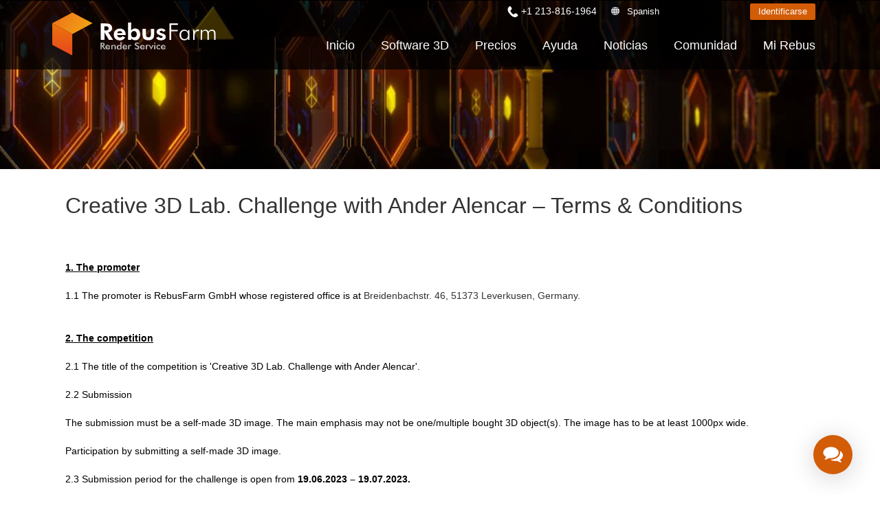

--- FILE ---
content_type: text/html; charset=utf-8
request_url: https://rebusfarm.net/es/terms-and-conditions-creative-3d-lab-challenge-with-ander-alencar
body_size: 15709
content:
<!DOCTYPE html>
<html lang="es" dir="ltr" >
<head>


<link rel="prefetch" href="https://www.googletagmanager.com/gtm.js?id=GTM-M3GR8WQ" as="script" data-prophet-rank="6000">
<link rel="prefetch" href="https://www.googleadservices.com/pagead/conversion_async.js" as="script" data-prophet-rank="6000">
<link rel="prefetch" href="https://www.google-analytics.com/analytics.js" as="script" data-prophet-rank="6000">
<link rel="prefetch" href="https://connect.facebook.net/en_US/fbevents.js" as="script" data-prophet-rank="6000">
<link rel="preconnect" href="//googleads.g.doubleclick.net">
<link rel="preconnect" href="//www.google.com">
<link rel="preconnect" href="//googletagmanager.com">
<link rel="preconnect" href="//google-analytics.com">
<link rel="preconnect" href="//connect.facebook.net">


<link rel="preconnect" href="https://livechat.rebusfarm.net">
<link rel="preconnect" href="https://my.rebusfarm.net">
<link rel="prefetch" href="https://livechat.rebusfarm.net/resource.php?t=css&1=style.min.css&2=chat_ahgzixd7/style.min.css" as="style" data-prophet-rank="10000">
<link rel="prefetch" href="/templates/rebusfarm/js/yt-lazyload.js?v=2" as="script" data-prophet-rank="6000">


<meta http-equiv="Permissions-Policy" content="interest-cohort=()">


<link rel="alternate" type="application/rss+xml" href="https://rebusfarm.net/news?format=feed&type=rss" />
<link rel="alternate" type="application/rss+xml" href="https://rebusfarm.net/blog?format=feed&type=rss" />


<meta charset="utf-8" />
	<base href="https://rebusfarm.net/es/terms-and-conditions-creative-3d-lab-challenge-with-ander-alencar" />
	<meta name="robots" content="noindex, nofollow" />
	<meta name="viewport" content="width=device-width, initial-scale=1.0, minimum-scale=0.5, maximum-scale=5" />
	<meta name="apple-mobile-web-app-capable" content="yes" />
	<meta name="HandheldFriendly" content="true" />
	<meta name="description" content="Terms and Conditions of the Creative 3D Lab. Challenge with Ander Alencar by RebusFarm." />
	<meta name="generator" content="Joomla! - Open Source Content Management" />
	<title> Terms and Conditions Creative 3D Lab. Challenge with Ander Alencar</title>
	<link href="/templates/rebusfarm/favicon.ico" rel="shortcut icon" type="image/vnd.microsoft.icon" />
	<link href="https://rebusfarm.net/es/component/search/?Itemid=216&amp;format=opensearch" rel="search" title="Buscar Rebusfarm Render Service" type="application/opensearchdescription+xml" />
	<link href="/templates/rebusfarm/css/menu-touch.css" rel="stylesheet" media="screen and (max-width: 1199px)" />
	<link href="/templates/rebusfarm/css/menu.css" rel="stylesheet" />
	<link href="/templates/rebusfarm/css/template.css" rel="stylesheet" />
	<link href="/templates/rebusfarm/css/responsive.css" rel="stylesheet" />
	<link href="/templates/rebusfarm/css/custom.css" rel="stylesheet" />
	<link href="/templates/rebusfarm/css/colors/rebusfarmXL/style.css" rel="stylesheet" />
	<script type="application/json" class="joomla-script-options new">{"csrf.token":"837f9723cf255f121e644201a7e5a53c","system.paths":{"root":"","base":""},"joomla.jtext":{"JLIB_FORM_FIELD_INVALID":"Campo inv\u00e1lido:&#160"}}</script>
	<script src="/media/jui/js/jquery.min.js"></script>
	<script src="/media/jui/js/jquery-noconflict.js"></script>
	<script src="/media/jui/js/jquery-migrate.min.js"></script>
	<script src="/plugins/system/jvlibs/javascripts/jquery/bootstrap/bootstrap.js" defer></script>
	<script src="/plugins/system/jvlibs/javascripts/jquery/bootstrap/bootstrap.mootools-fix.js" defer></script>
	<script src="/media/system/js/punycode.js?c0f2fdfc0a0ca167b9f9578ae381cdcf"></script>
	<script src="/media/system/js/validate.js?c0f2fdfc0a0ca167b9f9578ae381cdcf"></script>
	<script src="https://rebusfarm.net/media/com_acymailing/js/acymailing_module.js?v=51013" async defer></script>
	<script src="/plugins/system/jvlibs/javascripts/jquery/plugins/jquery.imagesloaded.js" defer></script>
	<script src="/plugins/system/jvframework/framework/extensions/menu/assets/site/js/menu.js" defer></script>
	<script src="/templates/rebusfarm/js/jquery-scrolltofixed-min.js"></script>
	<script>
jQuery(function($) {
        $("#block-header").scrollToFixed({
            minWidth: 1199
        });
    });
	if(typeof acymailingModule == 'undefined'){
				var acymailingModule = [];
			}
			
			acymailingModule['emailRegex'] = /^[a-z0-9!#$%&\'*+\/=?^_`{|}~-]+(?:\.[a-z0-9!#$%&\'*+\/=?^_`{|}~-]+)*\@([a-z0-9-]+\.)+[a-z0-9]{2,20}$/i;

			acymailingModule['NAMECAPTION'] = 'Nombre';
			acymailingModule['NAME_MISSING'] = 'Escribe tu nombre.';
			acymailingModule['EMAILCAPTION'] = 'Correo electrónico';
			acymailingModule['VALID_EMAIL'] = 'Escribe tu disección de correo electrónico.';
			acymailingModule['ACCEPT_TERMS'] = 'Para poder suscribirte, es necesario que hayas leído y aceptes los Términos y Condiciones';
			acymailingModule['CAPTCHA_MISSING'] = 'Por favor ingresa el código de seguridad de la imagen';
			acymailingModule['NO_LIST_SELECTED'] = 'Por favor selecciona la lista a la que deseas suscribirte';
		
		acymailingModule['level'] = 'enterprise';
		acymailingModule['reqFieldsformAcymailing51701'] = Array('name','html');
		acymailingModule['validFieldsformAcymailing51701'] = Array('Por favor ingrese valor para el campo Nombre','Por favor ingrese valor para el campo Recibir');
acymailingModule['excludeValuesformAcymailing51701'] = Array();
acymailingModule['excludeValuesformAcymailing51701']['name'] = 'Nombre';
acymailingModule['excludeValuesformAcymailing51701']['email'] = 'Correo electrónico';

            jQuery(function(){
                new JVMenu('#fxmenu30',{
                    main: {
                        delay: 300,
                        duration: 300,
                        effect: 'fade',
                        easing: 'linear'
                    },
                    sub: {
                        delay: 300,
                        duration: 300,
                        effect: 'fade',
                        easing: 'linear'
                    },
                    responsive: 1199
                });
            })
        jQuery(function($){    });
	</script>
	<meta property='og:image' content='https://rebusfarm.net/images/Render-Farm-Online-Cloud-Render-Service-RebusFarm.jpg'/>
	<meta property='twitter:image' content='https://rebusfarm.net/images/Render-Farm-Online-Cloud-Render-Service-RebusFarm.jpg'/>
	<meta name='thumbnail' content='https://rebusfarm.net/images/Render-Farm-Online-Cloud-Render-Service-RebusFarm.jpg'/>
	<link rel='preload'  href='https://rebusfarm.net/images/Render-Farm-Online-Cloud-Render-Service-RebusFarm.jpg' as='image' fetchpriority='high'/>
	<link title="*" rel="alternate" hreflang="en" href="https://rebusfarm.net/terms-and-conditions-creative-3d-lab-challenge-with-ander-alencar"/>
	<link title="*" rel="alternate" hreflang="de" href="https://rebusfarm.net/de/terms-and-conditions-creative-3d-lab-challenge-with-ander-alencar"/>
	<link title="*" rel="alternate" hreflang="es" href="https://rebusfarm.net/es/terms-and-conditions-creative-3d-lab-challenge-with-ander-alencar"/>
	<link title="*" rel="alternate" hreflang="fr" href="https://rebusfarm.net/fr/terms-and-conditions-creative-3d-lab-challenge-with-ander-alencar"/>
	<link title="*" rel="alternate" hreflang="pt" href="https://rebusfarm.net/pt/terms-and-conditions-creative-3d-lab-challenge-with-ander-alencar"/>
	<link title="*" rel="alternate" hreflang="it" href="https://rebusfarm.net/it/terms-and-conditions-creative-3d-lab-challenge-with-ander-alencar"/>
	<link title="*" rel="alternate" hreflang="zh" href="https://rebusfarm.cn/terms-and-conditions-creative-3d-lab-challenge-with-ander-alencar"/>
	<link title="*" rel="alternate" hreflang="ru" href="https://rebusfarm.net/ru/terms-and-conditions-creative-3d-lab-challenge-with-ander-alencar"/>
	<link title="*" rel="alternate" hreflang="ja" href="https://rebusfarm.net/ja/terms-and-conditions-creative-3d-lab-challenge-with-ander-alencar"/>
	<link title="*" rel="alternate" hreflang="ko" href="https://rebusfarm.net/ko/terms-and-conditions-creative-3d-lab-challenge-with-ander-alencar"/>


<!--[if lt IE 9]>
<script src="/plugins/system/jvframework/framework/basethemes/js/html5shiv.js" type="text/javascript"></script>
<script src="/plugins/system/jvframework/framework/basethemes/js/respond.src.js" type="text/javascript"></script>
<![endif]-->

	


<script>
function getCookie(cname) {
  var name = cname + "=";
  var decodedCookie = decodeURIComponent(document.cookie);
  var ca = decodedCookie.split(';');
  for(var i = 0; i <ca.length; i++) {
    var c = ca[i];
    while (c.charAt(0) == ' ') {
      c = c.substring(1);
    }
    if (c.indexOf(name) == 0) {
      return c.substring(name.length, c.length);
    }
  }
  return "";
}
var noTracking = getCookie("NO_TRACKING");
</script>










<meta content="#000000" name="theme-color">
<meta content="#000000" name="msapplication-navbutton-color">
<meta content="#000000" name="apple-mobile-web-app-status-bar-style">

<link rel="apple-touch-icon" sizes="180x180" href="/templates/rebusfarm/apple-touch-icon.png">
<link rel="icon" type="image/png" sizes="32x32" href="/templates/rebusfarm/favicon-32x32.png">
<link rel="icon" type="image/png" sizes="16x16" href="/templates/rebusfarm/favicon-16x16.png">
<link rel="manifest" href="/templates/rebusfarm/site.webmanifest">
<meta property="og:locale" content="es">
<meta property="og:type" content="article"> 
<meta property="og:title" content=" Terms and Conditions Creative 3D Lab. Challenge with Ander Alencar">
<meta property="og:description" content="Terms and Conditions of the Creative 3D Lab. Challenge with Ander Alencar by RebusFarm.">
<meta property="og:image" content="https://rebusfarm.net/images/Render-Farm-Online-Cloud-Render-Service-RebusFarm.jpg">
<meta name="thumbnail" content="https://rebusfarm.net/images/Render-Farm-Online-Cloud-Render-Service-RebusFarm.jpg">
<meta property="og:image:alt" content=" Terms and Conditions Creative 3D Lab. Challenge with Ander Alencar">
<meta property="og:url" content="https://rebusfarm.net/es/terms-and-conditions-creative-3d-lab-challenge-with-ander-alencar">
<meta property="og:site_name" content="RebusFarm" >
<meta name="twitter:card" content="summary">
<meta name="twitter:site" content="@RebusFarm">
<meta name="twitter:title" content=" Terms and Conditions Creative 3D Lab. Challenge with Ander Alencar">
<meta name="twitter:description" content="Terms and Conditions of the Creative 3D Lab. Challenge with Ander Alencar by RebusFarm.">
<meta name="twitter:image" content="https://rebusfarm.net/images/Render-Farm-Online-Cloud-Render-Service-RebusFarm.jpg">



	<script src="/templates/rebusfarm/js/rebus.js?v=5"  defer></script>

	<script src="/templates/rebusfarm/js/slidemenu.js"  defer></script>

	<link rel="preload" href="/templates/rebusfarm/css/slidemenu.css" as="style" onload="this.onload=null;this.rel='stylesheet'">
	<noscript><link rel="stylesheet" href="/templates/rebusfarm/css/slidemenu.css"></noscript>




	<!-- Google Tag Manager -->
	<script>(function(w,d,s,l,i){
        if (noTracking === true) {
            return;
        }
        w[l]=w[l]||[];w[l].push({'gtm.start':
	new Date().getTime(),event:'gtm.js'});var f=d.getElementsByTagName(s)[0],
	j=d.createElement(s),dl=l!='dataLayer'?'&l='+l:'';j.async=true;j.src=
	'https://www.googletagmanager.com/gtm.js?id='+i+dl;f.parentNode.insertBefore(j,f);
	})(window,document,'script','dataLayer','GTM-M3GR8WQ');</script>
	<!-- End Google Tag Manager -->
	


<style>	
.HomeNew .RenderFarmHomeNew{
width: 100%;
height: auto;
position: scroll;
top: 0;
left: 0;
align-items: center;
-webkit-align-items: center;
display: flex;
display: -webkit-flex;
justify-content: center;
-webkit-justify-content: center;
overflow: hidden;
min-height: 700px;}
.tileheight510 {min-height: 540px;}

#block-user-5 .position-user-2{
text-align: center;
padding: 100px;
}
#block-user-5.user-2{
background: transparent url('/images/the-new-rebusfarm-render-farm-faster-stronger-better-1920x800.webp') no-repeat fixed center top / cover;
}

#block-user-5 .position-user-2 a{
	
	white-space: normal !important;
}
#block-user-5 .position-user-2 h2,  #block-user-5 .position-user-2 p{
text-shadow: 3px 3px 3px rgb(0, 0, 0);
}
.btn.btn-theme-inverted.org{color: #d35c06;}

.btn.btn-theme-inverted.org:hover{color: #FFF;}
.responseContainer.acymailing_module_success{background-color:transparent !important;}
.HomeNew .overlaycontainer {
 
    left: 20%;
    margin-top: -480px;
    position: absolute;
    right: 20%;
    z-index: 980;}
	
#block-slide #discount{
     background: linear-gradient(to right, #d35c06 0%, #ef8e0b 100%);
    color: white;
    border: none;
    padding: 25px;
    font-size: 22px;
    height: 180px;
    width: 180px;
    box-shadow: 0 0px 15px black;
    cursor: pointer;
    transition: all 0.2s ease;
    border-radius: 50%;
    position: absolute;
    right: 0px;
    top: 150px;
    z-index: 99999;
    display: flex;
    justify-content: center;
    align-items: center;
    text-align: center;
top: 120px;
font-weight: bold;
 transform: rotate(10deg);
line-height: 30px;
transition: all;
	}

@media (max-width : 1370px) {
.HomeNew .RenderFarmHomeNew{min-height: 500px;}
.HomeNew .overlaycontainer {margin-top: -350px;}
}

@media (max-width : 1200px) {
.HomeNew .RenderFarmHomeNew{min-height: 500px;}
.HomeNew .overlaycontainer {margin-top: -400px;}
#block-slide #discount{
height: 120px;
  width: 120px;	
  font-size: 18px;
line-height: 20px;
}
}


@media (max-width:767px) {
	
	#block-slide #discount {
    height: 80px;
    width: 80px;
    font-size: 13px;
    line-height: 18px;
	right: -20px;
  }
.HomeNew .RenderFarmHomeNew{min-height: 350px;}
.HomeNew .overlaycontainer {margin-top: -350px;right: 10%;left: 10%;}
#block-user-5 .position-user-2 {padding-top: 70px; padding-right: 30px;padding-left: 30px;padding-bottom:20px;}
  .banneroverlay .slider-subtitle {font-size: 18px;}
  .HomeNew .RenderFarmHomeNew.meta {min-height: 550px !important;}
.HomeNew .overlaycontainer.meta {margin-top: -510px !important;
  
}
@media (max-width:767px) {
.HomeNew .overlaycontainer {margin-top: -310px;}
#redim-cookiehint .cookiecontent{font-size: 9px;line-height: 12px;}
}
}
.itemid-2421111 .block-header, .itemid-2421 #block-breadcrumbs {display: none;}
.itemid-2421 .position-user-3 {text-align: center; padding: 75px;
}
#block-user-1 .Testimonials h3 span {font-size: 3vh;padding-bottom: 0;color: #222;}

</style>


<script>
window.dataLayer = window.dataLayer || [];
window.dataLayer.push({
'language': 'es'
});
</script>

<script type="text/javascript">
    (function(c,l,a,r,i,t,y){
        c[a]=c[a]||function(){(c[a].q=c[a].q||[]).push(arguments)};
        t=l.createElement(r);t.async=1;t.src="https://www.clarity.ms/tag/"+i;
        y=l.getElementsByTagName(r)[0];y.parentNode.insertBefore(t,y);
    })(window, document, "clarity", "script", "muta31s5id");
</script>
<!--add application/ld+json 26.12.2025-->
		
	<!--add application/ld+json 26.12.2025-->
</head>
<body data-alias="terms-and-conditions-creative-3d-lab-challenge-with-ander-alencar" data-id="2361" class="layout-default ltr inner_page bannerDefault body-bg-0 body-wide rebusfarmXL com_content view-article no-layout no-task itemid-2361 es-ES">







	
    <div id="countrypopup_wrapper" class="countrypopup">
        <div class="position position-countrypopup">

<div class="mod-rebus-locale">
	<div id="chooseCountryOverlayWrapper" style="display:none;">
		<div id="chooseCountryOverlay">
				<div class="btnCloseOverlay" id="btnCloseOverlay" ><img width="21" height="21" alt="Close overlay"  src="[data-uri]">
			</div>
			<span class="locale-title">Elige tu idioma:</span>
			
			
			<div class="mod-languages">

	<ul class="lang-inline" dir="ltr">		 
		 
		<li><a title="English"  class="us" href="/terms-and-conditions-creative-3d-lab-challenge-with-ander-alencar">English</a></li>									 
												 
		 
		<li><a title="Deutsch"  class="de" href="/de/terms-and-conditions-creative-3d-lab-challenge-with-ander-alencar">Deutsch</a></li>									 
												 
		 
								
			
			<li class="lang-active"><a title="Espanol"  class="es" href="/es/terms-and-conditions-creative-3d-lab-challenge-with-ander-alencar">Espanol</a></li>
																								 
		 
		<li><a title="French"  class="fr" href="/fr/terms-and-conditions-creative-3d-lab-challenge-with-ander-alencar">French</a></li>									 
												 
		 
		<li><a title="Portuguese"  class="pt" href="/pt/terms-and-conditions-creative-3d-lab-challenge-with-ander-alencar">Portuguese</a></li>									 
												 
		 
		<li><a title="Italiano"  class="it" href="/it/terms-and-conditions-creative-3d-lab-challenge-with-ander-alencar">Italiano</a></li>									 
												 
		 
		<li><a title="中文"  class="zh" href="https://rebusfarm.cn/terms-and-conditions-creative-3d-lab-challenge-with-ander-alencar">中文</a></li>									 
												 
		 
		<li><a title="Russian"  class="ru" href="/ru/terms-and-conditions-creative-3d-lab-challenge-with-ander-alencar">Russian</a></li>									 
												 
		 
		<li><a title="Japanese"  class="ja" href="/ja/terms-and-conditions-creative-3d-lab-challenge-with-ander-alencar">Japanese</a></li>									 
												 
		 
		<li><a title="Korean"  class="ko" href="/ko/terms-and-conditions-creative-3d-lab-challenge-with-ander-alencar">Korean</a></li>									 
										</ul>

</div>
	

	</div>

</div>

</div>



</div>
    </div>
	

    	
	
	<div id="wrapper" itemid="https://rebusfarm.net/es/terms-and-conditions-creative-3d-lab-challenge-with-ander-alencar" itemscope itemtype="https://schema.org/Article">


        <div id="mainsite">
            <span class="flexMenuToggle" ></span>
            

<div class="es-ES"></div>
<!--Block Header -->


<div id="o-wrapper" class="o-wrapper">



<header id="block-header">
    <div class="block-header">
    	<div class="container">
            <a class="flexMenuToggle" title="Main Menu" href="JavaScript:void(0);" ><span></span><span></span><span></span></a>
            <div class="logo-postion">
			<a id="logo"  class="logo-image" href="/es/" title="Rebusfarm tu granja de render para renderizar en la nube online"> <img style="width:240px; height:68px;"  src="/images/home21/Rebusfarm-Cloud-Render-Farm-Online.svg" alt="Rebusfarm Cloud Render Farm Service"> </a>
	<div id="livechat">
            	<form id="login-form-my" action="https://my.rebusfarm.net/my-rebus/#/login/register" style="display: inline;"> 
									<button title="Identificarse" class="btn btn-theme btn-small">Identificarse</button>
								</form>
								<form id="logout-form" action="https://my.rebusfarm.net/en/?format=raw&option=com_rebusshop&task=checkMyRebusLogout&type=website" style="display: none;"> 
								<input type="hidden" name="option" value="com_rebusshop">
								<input type="hidden" name="task" value="checkMyRebusLogout">
								<input type="hidden" name="type" value="website">
									<button title="Desconectar" class="btn btn-theme btn-small btn-white">Desconectar</button>
								</form>
                </div>
            </div>
            <div class="btnsearchtop pull-right"><span data-icon="["></span></div>
                		                <section id="block-mainnav" class="pull-right">
          
                        <div class="block-header-login">
						
					<div class="Phonetop">
                                 <div class="position position-Phone">

<span class="remote-load-phone"><a href="tel:+12138161964">+1 213-816-1964</a></span>

</div>	
                            </div>
						
							<button id="countrypopup" onclick="jQuery('#chooseCountryOverlayWrapper').toggle(), window.scrollTo(0, 0);">Spanish</button>

                            
							                                       
                              
								<form id="login-form-my" action="https://my.rebusfarm.net/my-rebus/#/login" method="get" style="display:inline;">
									<button class="btn btn-theme btn-small">
										Identificarse									</button>
								</form>
								<form id="logout-form" action="https://my.rebusfarm.net/en/?format=raw&option=com_rebusshop&task=checkMyRebusLogout&type=website" style="display: none;"> 
								<input type="hidden" name="option" value="com_rebusshop">
								<input type="hidden" name="task" value="checkMyRebusLogout">
								<input type="hidden" name="type" value="website">
									<button title="Desconectar" class="btn btn-theme btn-small btn-white">Desconectar</button>
								</form>

                        </div>
                        <div class="position position-menu">
<ul id="fxmenu30" class="menu fxmenu cssmenu  dropmenu"><li  id='fx-item217' class='fx-item1 level1   fxsubmenu'>
<a  href='/es/' rel='' data-hover="Inicio" class="level1" ><span class='fx-title'>Inicio</span></a>
</li>
<li  id='fx-item218' class='fx-item2 level1 hasChild  fxsubmenu'>
<span class="iconsubmenu"></span><a href='/es/es-lets-go/quickstart' rel='' data-hover="Inicio" class="level1" ><span class='fx-title'>Inicio</span></a>
<div class='fx-subitem fxcolumns  cols1 '><div class='insubitem clearfix'><ul class='fxcolumn column1 clearfix'>
<li  id='fx-item1111' class='fx-item1 level2   fxsubmenu'>
<a  href='/es/es-lets-go/quickstart' rel='' data-hover="Guía de inicio rápido" class="levelsub level2" ><span class='fx-title'>Guía de inicio rápido</span></a>
</li>
<li  id='fx-item219' class='fx-item2 level2   fxsubmenu'>
<a  href='/es/es-lets-go/download' rel='' data-hover="Descargar software" class="levelsub level2" ><span class='fx-title'>Descargar software</span></a>
</li>
<li  id='fx-item1168' class='fx-item3 level2   fxsubmenu'>
<a  href='/es/es-lets-go/teammanager' rel='' data-hover="TeamManager" class="levelsub level2" ><span class='fx-title'>TeamManager</span></a>
</li>
</ul></div></div>
</li>
<li  id='fx-item1557' class='fx-item3 level1 hasChild cols2 fxsubmenu'>
<span class="iconsubmenu"></span><a  href='/es/software-3d' rel='' data-hover="Software 3D" class="level1" ><span class='fx-title'>Software 3D</span></a>
<div class='fx-subitem fxcolumns  cols2 '><div class='insubitem  clearfix'>
<ul class='clearfix'><li  id='fx-item1558' class='level2   fxsubmenu fxcolumn column1 first'>
<a  href='/es/software-3d/granja-de-render-3ds-max' rel='' data-hover="3ds Max" class="levelsub level2" ><span class='fx-title'>3ds Max</span></a>
</li>
<li  id='fx-item1559' class='level2   fxsubmenu fxcolumn column2'>
<a  href='/es/software-3d/granja-de-render-cinema-4d' rel='' data-hover="Cinema 4D" class="levelsub level2" ><span class='fx-title'>Cinema 4D</span></a>
</li>
<li  id='fx-item1560' class='level2   fxsubmenu fxcolumn column3 first'>
<a  href='/es/software-3d/granja-de-render-de-maya' rel='' data-hover="Maya" class="levelsub level2" ><span class='fx-title'>Maya</span></a>
</li>
<li  id='fx-item1561' class='level2   fxsubmenu fxcolumn column4'>
<a  href='/es/software-3d/granja-de-render-blender' rel='' data-hover="Blender" class="levelsub level2" ><span class='fx-title'>Blender</span></a>
</li>
<li  id='fx-item1562' class='level2   fxsubmenu fxcolumn column5 first'>
<a  href='/es/software-3d/granja-de-render-v-ray' rel='' data-hover="V-Ray" class="levelsub level2" ><span class='fx-title'>V-Ray</span></a>
</li>
<li  id='fx-item1563' class='level2   fxsubmenu fxcolumn column6'>
<a  href='/es/software-3d/granja-de-render-corona' rel='' data-hover="Corona" class="levelsub level2" ><span class='fx-title'>Corona</span></a>
</li>
<li  id='fx-item1564' class='level2   fxsubmenu fxcolumn column7 first'>
<a  href='/es/software-3d/granja-de-render-redshift' rel='' data-hover="Redshift" class="levelsub level2" ><span class='fx-title'>Redshift</span></a>
</li>
<li  id='fx-item1746' class='level2   fxsubmenu fxcolumn column8'>
<a  href='/es/software-3d/granja-de-render-arnold' rel='' data-hover="Arnold" class="levelsub level2" ><span class='fx-title'>Arnold</span></a>
</li>
<li  id='fx-item1565' class='level2   fxsubmenu fxcolumn column9 first'>
<a  href='/es/software-3d/granja-de-render-octane' rel='' data-hover="Octane" class="levelsub level2" ><span class='fx-title'>Octane</span></a>
</li>
<li  id='fx-item1566' class='level2   fxsubmenu fxcolumn column10'>
<a  href='/es/software-3d/granja-de-render-mental-ray' rel='' data-hover="Mental Ray" class="levelsub level2" ><span class='fx-title'>Mental Ray</span></a>
</li>
<li  id='fx-item1567' class='level2   fxsubmenu fxcolumn column11 first'>
<a  href='/es/software-3d/granja-de-render-maxwell' rel='' data-hover="Maxwell" class="levelsub level2" ><span class='fx-title'>Maxwell</span></a>
</li>
<li  id='fx-item1568' class='level2   fxsubmenu fxcolumn column12'>
<a  href='/es/software-3d/granja-de-render-modo' rel='' data-hover="Modo" class="levelsub level2" ><span class='fx-title'>Modo</span></a>
</li>
<li  id='fx-item1569' class='level2   fxsubmenu fxcolumn column13 first'>
<a  href='/es/software-3d/granja-de-render-softimage' rel='' data-hover="Softimage" class="levelsub level2" ><span class='fx-title'>Softimage</span></a>
</li>
<li  id='fx-item1570' class='level2   fxsubmenu fxcolumn column14'>
<a  href='/es/software-3d/granja-de-render-lightwave' rel='' data-hover="LightWave" class="levelsub level2" ><span class='fx-title'>LightWave</span></a>
</li>
<li  id='fx-item1571' class='level2   fxsubmenu fxcolumn column15 first'>
<a  href='/es/software-3d/granja-de-render-sketchup' rel='' data-hover="SketchUp" class="levelsub level2" ><span class='fx-title'>SketchUp</span></a>
</li>
<li  id='fx-item1572' class='level2   fxsubmenu fxcolumn column16'>
<a  href='/es/software-3d/granja-de-render-rhino' rel='' data-hover="Rhino" class="levelsub level2" ><span class='fx-title'>Rhino</span></a>
</li></ul>
</div></div>
</li>
<li  id='fx-item235' class='fx-item4 level1 hasChild  fxsubmenu'>
<span class="iconsubmenu"></span><a href='/es/es-buy/products' rel='' data-hover="Precios" class="level1" ><span class='fx-title'>Precios</span></a>
<div class='fx-subitem fxcolumns  cols1 '><div class='insubitem clearfix'><ul class='fxcolumn column1 clearfix'>
<li  id='fx-item236' class='fx-item1 level2   fxsubmenu'>
<a  href='/es/es-buy/products' rel='' data-hover="Precios y descuentos" class="levelsub level2" ><span class='fx-title'>Precios y descuentos</span></a>
</li>
<li  id='fx-item238' class='fx-item2 level2   fxsubmenu'>
<a  href='/es/es-buy/calculator' rel='' data-hover="Calcular costos" class="levelsub level2" ><span class='fx-title'>Calcular costos</span></a>
</li>
<li  id='fx-item909' class='fx-item3 level2   fxsubmenu'>
<a  href='/es/es-buy/unlimited-render-rental' rel='' data-hover="Alquiler de render ilimitado" class="levelsub level2" ><span class='fx-title'>Alquiler de render ilimitado</span></a>
</li>
</ul></div></div>
</li>
<li  id='fx-item1319' class='fx-item5 level1 hasChild  fxsubmenu'>
<span class="iconsubmenu"></span><a href='/es/support-es/faq' rel='' data-hover="Ayuda" class="level1" ><span class='fx-title'>Ayuda</span></a>
<div class='fx-subitem fxcolumns  cols1 '><div class='insubitem clearfix'><ul class='fxcolumn column1 clearfix'>
<li  id='fx-item222' class='fx-item1 level2 hasChild  fxsubmenu'>
<span class="iconsubmenu"></span><a  href='/es/support-es/video-tutorials' rel='' data-hover="Tutoriales" class="levelsub level2" ><span class='fx-title'>Tutoriales</span></a>
<div class='fx-subitem fxcolumns  cols1 '><div class='insubitem clearfix'><ul class='fxcolumn column1 clearfix'>
<li  id='fx-item1591' class='fx-item1 level3   fxsubmenu'>
<a href='/es/support-es/video-tutorials#Installation' data-hover="Instalación y Centro de Control" class="levelsub level3" ><span class='fx-title'>Instalación y Centro de Control</span></a>
</li>
<li  id='fx-item1592' class='fx-item2 level3   fxsubmenu'>
<a href='/es/support-es/video-tutorials#3dsMax' data-hover="Envío de trabajo 3ds Max" class="levelsub level3" ><span class='fx-title'>Envío de trabajo 3ds Max</span></a>
</li>
<li  id='fx-item1593' class='fx-item3 level3   fxsubmenu'>
<a href='/es/support-es/video-tutorials#Maya' data-hover="Envío de trabajo Maya" class="levelsub level3" ><span class='fx-title'>Envío de trabajo Maya</span></a>
</li>
<li  id='fx-item1594' class='fx-item4 level3   fxsubmenu'>
<a href='/es/support-es/video-tutorials#Cinema4D' data-hover="Envío de trabajos de Cinema 4D" class="levelsub level3" ><span class='fx-title'>Envío de trabajos de Cinema 4D</span></a>
</li>
<li  id='fx-item1595' class='fx-item5 level3   fxsubmenu'>
<a href='/es/support-es/video-tutorials#Maxwell' data-hover="Envío de trabajo de Maxwell &amp; Indigo" class="levelsub level3" ><span class='fx-title'>Envío de trabajo de Maxwell &amp; Indigo</span></a>
</li>
<li  id='fx-item1596' class='fx-item6 level3   fxsubmenu'>
<a href='/es/support-es/video-tutorials#Blender' data-hover="Envío de trabajo de Blender" class="levelsub level3" ><span class='fx-title'>Envío de trabajo de Blender</span></a>
</li>
<li  id='fx-item1597' class='fx-item7 level3   fxsubmenu'>
<a href='/es/support-es/video-tutorials#SketchUp' data-hover="Envío de trabajo de SketchUp" class="levelsub level3" ><span class='fx-title'>Envío de trabajo de SketchUp</span></a>
</li>
<li  id='fx-item1598' class='fx-item8 level3   fxsubmenu'>
<a href='/es/support-es/video-tutorials#Rhino' data-hover="Envío de trabajo de Rhino" class="levelsub level3" ><span class='fx-title'>Envío de trabajo de Rhino</span></a>
</li>
</ul></div></div>
</li>
<li  id='fx-item1948' class='fx-item2 level2   fxsubmenu'>
<a href='/es/render-farm-guias-practicas' rel='' data-hover="Guías prácticas" class="levelsub level2" ><span class='fx-title'>Guías prácticas</span></a>
</li>
<li  id='fx-item224' class='fx-item3 level2   fxsubmenu'>
<a  href='/es/support-es/faq' rel='' data-hover="Preguntas más frecuentes" class="levelsub level2" ><span class='fx-title'>Preguntas más frecuentes</span></a>
</li>
<li  id='fx-item1320' class='fx-item4 level2   fxsubmenu'>
<a href='/es/es-support' rel='' data-hover="Contacta a soporte" class="levelsub level2" ><span class='fx-title'>Contacta a soporte</span></a>
</li>
<li  id='fx-item223' class='fx-item5 level2   fxsubmenu'>
<a  href='/es/support-es/nda' rel='' data-hover="NDA" class="levelsub level2" ><span class='fx-title'>NDA</span></a>
</li>
</ul></div></div>
</li>
<li  id='fx-item739' class='fx-item6 level1   fxsubmenu'>
<a  href='/es/es-news' rel='' data-hover="Noticias" class="level1" ><span class='fx-title'>Noticias</span></a>
</li>
<li  id='fx-item1187' class='fx-item7 level1 hasChild  fxsubmenu'>
<span class="iconsubmenu"></span><a  href='/es/community' rel='' data-hover="Comunidad" class="level1" ><span class='fx-title'>Comunidad</span></a>
<div class='fx-subitem fxcolumns  cols1 '><div class='insubitem clearfix'><ul class='fxcolumn column1 clearfix'>
<li  id='fx-item1191' class='fx-item1 level2   fxsubmenu'>
<a href='/es/es-blog' rel='' data-hover="Blog" class="levelsub level2" ><span class='fx-title'>Blog</span></a>
</li>
<li  id='fx-item2382' class='fx-item2 level2 hasChild  fxsubmenu'>
<span class="iconsubmenu"></span><span data-hover="Competiciones" class="separator levelsub level2" ><span class='fx-title'>Competiciones</span></span>
<div class='fx-subitem fxcolumns  cols1 '><div class='insubitem clearfix'><ul class='fxcolumn column1 clearfix'>
<li  id='fx-item2365' class='fx-item1 level3   fxsubmenu'>
<a href='/es/creative-3d-lab-challenge-with-ander-alencar' rel='' data-hover="Creative 3D Lab. Challenge" class="levelsub level3" ><span class='fx-title'>Creative 3D Lab. Challenge</span></a>
</li>
<li  id='fx-item2029' class='fx-item2 level3   fxsubmenu'>
<a href='/es/sustainable-architecture-3d-challenge' rel='' data-hover="Architecture 3D Challenge" class="levelsub level3" ><span class='fx-title'>Architecture 3D Challenge</span></a>
</li>
<li  id='fx-item1775' class='fx-item3 level3   fxsubmenu'>
<a href='/es/memories-challenge' rel='' data-hover="Memories Challenge" class="levelsub level3" ><span class='fx-title'>Memories Challenge</span></a>
</li>
<li  id='fx-item1511' class='fx-item4 level3   fxsubmenu'>
<a href='/es/summer-vibes-challenge' rel='' data-hover="Summer Vibes 3D Challenge " class="levelsub level3" ><span class='fx-title'>Summer Vibes 3D Challenge </span></a>
</li>
</ul></div></div>
</li>
<li  id='fx-item1188' class='fx-item3 level2   fxsubmenu'>
<a  href='/es/community/rebusart' rel='' data-hover="RebusArt" class="levelsub level2" ><span class='fx-title'>RebusArt</span></a>
</li>
<li  id='fx-item2214' class='fx-item4 level2   fxsubmenu'>
<a  href='/es/community/making-of' rel='' data-hover="Making-ofs" class="levelsub level2" ><span class='fx-title'>Making-ofs</span></a>
</li>
<li  id='fx-item1189' class='fx-item5 level2   fxsubmenu'>
<a  href='/es/community/3d-artist-of-the-month' rel='' data-hover="3D Artist of the Month" class="levelsub level2" ><span class='fx-title'>3D Artist of the Month</span></a>
</li>
<li  id='fx-item1483' class='fx-item6 level2 hasChild  fxsubmenu'>
<span class="iconsubmenu"></span><a href='/es/aoty-2023' rel='' data-hover="3D Artist of the Year" class="levelsub level2" ><span class='fx-title'>3D Artist of the Year</span></a>
<div class='fx-subitem fxcolumns  cols1 '><div class='insubitem clearfix'><ul class='fxcolumn column1 clearfix'>
<li  id='fx-item2402' class='fx-item1 level3   fxsubmenu'>
<a href='/es/aoty-2023' rel='' data-hover="2023" class="levelsub level3" ><span class='fx-title'>2023</span></a>
</li>
<li  id='fx-item2227' class='fx-item2 level3   fxsubmenu'>
<a href='/es/aoty-2022' rel='' data-hover="2022" class="levelsub level3" ><span class='fx-title'>2022</span></a>
</li>
<li  id='fx-item1904' class='fx-item3 level3   fxsubmenu'>
<a href='/es/aoty-2021' rel='' data-hover="2021" class="levelsub level3" ><span class='fx-title'>2021</span></a>
</li>
<li  id='fx-item1692' class='fx-item4 level3   fxsubmenu'>
<a href='/es/aoty-2020' rel='' data-hover="2020" class="levelsub level3" ><span class='fx-title'>2020</span></a>
</li>
<li  id='fx-item1341' class='fx-item5 level3   fxsubmenu'>
<a href='/es/aoty-2019' rel='' data-hover="2019" class="levelsub level3" ><span class='fx-title'>2019</span></a>
</li>
<li  id='fx-item1282' class='fx-item6 level3   fxsubmenu'>
<a href='/es/aoty-2018' rel='' data-hover="2018" class="levelsub level3" ><span class='fx-title'>2018</span></a>
</li>
<li  id='fx-item1247' class='fx-item7 level3   fxsubmenu'>
<a href='/es/aoty-2017' rel='' data-hover="2017" class="levelsub level3" ><span class='fx-title'>2017</span></a>
</li>
<li  id='fx-item1190' class='fx-item8 level3   fxsubmenu'>
<a href='/es/aoty-2016' rel='' data-hover="2016" class="levelsub level3" ><span class='fx-title'>2016</span></a>
</li>
</ul></div></div>
</li>
</ul></div></div>
</li>
<li  id='fx-item251' class='fx-item8 level1 hasChild  fxsubmenu'>
<span class="iconsubmenu"></span><a href='/es/es-my-rebus/control-center' rel='nofollow' data-hover="Mi Rebus" class="level1" ><span class='fx-title'>Mi Rebus</span></a>
<div class='fx-subitem fxcolumns  cols1 '><div class='insubitem clearfix'><ul class='fxcolumn column1 clearfix'>
<li  id='fx-item971' class='fx-item1 level2   fxsubmenu'>
<a  href='/es/es-my-rebus/control-center' rel='nofollow' data-hover="ControlCenter" class="levelsub level2" ><span class='fx-title'>ControlCenter</span></a>
</li>
<li  id='fx-item253' class='fx-item2 level2   fxsubmenu'>
<a  href='/es/es-my-rebus/payments' rel='nofollow' data-hover="Comprar" class="levelsub level2" ><span class='fx-title'>Comprar</span></a>
</li>
<li  id='fx-item889' class='fx-item3 level2   fxsubmenu'>
<a  href='/es/es-my-rebus/unlimited-render-rental' rel='nofollow' data-hover="Render ilimitado" class="levelsub level2" ><span class='fx-title'>Render ilimitado</span></a>
</li>
<li  id='fx-item254' class='fx-item4 level2   fxsubmenu'>
<a  href='/es/es-my-rebus/jobs' rel='nofollow' data-hover="Proyectos" class="levelsub level2" ><span class='fx-title'>Proyectos</span></a>
</li>
<li  id='fx-item825' class='fx-item5 level2 hasChild  fxsubmenu'>
<span class="iconsubmenu"></span><a href='/es/es-my-rebus/support-ticket/new-ticket' rel='nofollow' data-hover="Ticket de soporte" class="levelsub level2" ><span class='fx-title'>Ticket de soporte</span></a>
<div class='fx-subitem fxcolumns  cols1 '><div class='insubitem clearfix'><ul class='fxcolumn column1 clearfix'>
<li  id='fx-item827' class='fx-item1 level3   fxsubmenu'>
<a  href='/es/es-my-rebus/support-ticket/new-ticket' rel='nofollow' data-hover="Nuevo Ticket" class="levelsub level3" ><span class='fx-title'>Nuevo Ticket</span></a>
</li>
</ul></div></div>
</li>
<li  id='fx-item255' class='fx-item6 level2   fxsubmenu'>
<a  href='/es/es-my-rebus/invoices' rel='nofollow' data-hover="Facturas" class="levelsub level2" ><span class='fx-title'>Facturas</span></a>
</li>
<li  id='fx-item768' class='fx-item7 level2   fxsubmenu'>
<a  href='/es/es-my-rebus/payment-history' rel='nofollow' data-hover="Historial de pagos" class="levelsub level2" ><span class='fx-title'>Historial de pagos</span></a>
</li>
<li  id='fx-item252' class='fx-item8 level2   fxsubmenu'>
<a  href='/es/es-my-rebus/edit-profile' rel='nofollow' data-hover="Editar perfil" class="levelsub level2" ><span class='fx-title'>Editar perfil</span></a>
</li>
<li  id='fx-item1140' class='fx-item9 level2   fxsubmenu'>
<a  href='/es/es-my-rebus/manage-team' rel='nofollow' data-hover="TeamManager" class="levelsub level2" ><span class='fx-title'>TeamManager</span></a>
</li>
</ul></div></div>
</li></ul></div>       
           <!-- <a class="flexMenuToggle" href="JavaScript:void(0);" ></a>-->

        
                </section >
				<span></span>
                    
               
        </div>
    </div>
</header>
<!--/Block Header-->


<!--Block Slide-->
	<section id="block-slide">
		    <div class="position position-slideshow">

<div class="RenderFarmHome">
</div>

</div>
	</section>
<!--/Block Slide-->








						<section id="newsticker">
				<div class="container">
                	<div class="row">
							<div class="position position-newsticker">
<script type="text/javascript">
	function closeNewsticker()
	{
		jQuery('#newsticker').hide();
		document.cookie = 'REBUS_HIDE_NEWSTICKER_HOMEPAGE=1769789325; expires=Monday, 02-Mar-2026 16:08:45 UTC; path=/';
	}

</script>

		<style type="text/css">
			#newsticker { display: none !important; }
		</style>

</div>
                    </div>
                </div>
			</section>
							<section id="RenderFarm"></section>
            <section id="block-main">
                <div class="container">
                	<div class="row">
                                            
	<div id="main-content"  class="col-md-12">
		<div id="system-message-container">
	</div>

		
        
	            
        <div id="content">
			<div class="blog">

<div class="item-pagebannerDefault detail-article Uncategorised">

			
	
			


		
		
		
	
				
	
	
		
								
	
	

 

	
		


		

 
	<h1>Creative 3D Lab. Challenge with Ander Alencar – Terms &amp; Conditions</h1>
<p> </p>
<p><span style="text-decoration: underline;"><strong><span style="color: #000000; text-decoration: underline;"><span lang="en-US">1. The promoter</span></span></strong></span></p>
<p lang="en-US"><span style="color: #000000;">1.1 The promoter is RebusFarm GmbH whose registered office is at </span><span style="font-family: helvetica, arial, sans-serif;">Breidenbachstr. 46, 51373 Leverkusen, Germany.</span></p>
<p lang="en-US"><span style="color: #000000;"><span lang="en-US"><br /></span></span><span style="text-decoration: underline;"><strong><span style="color: #000000; text-decoration: underline;"><span lang="en-US">2. The competition</span></span></strong></span></p>
<p lang="en-US"><span style="color: #000000;">2.1 The title of the competition is 'Creative 3D Lab. Challenge with Ander Alencar'.</span></p>
<p lang="en-US"><span style="color: #000000;">2.2 Submission </span></p>
<p lang="en-US"><span style="color: #000000;">The submission must be a self-made 3D image. The main emphasis may not be one/multiple bought 3D object(s). The image has to be at least 1000px wide.</span></p>
<p lang="en-US"><span style="color: #000000;">Participation by submitting a</span><span style="color: #000000;"> self-made 3D image.</span></p>
<p lang="en-US"><span style="color: #000000;">2.3 Submission period for the challenge is open from <strong>19.06</strong><b>.2023 – 19.07.2023.</b><br /></span></p>
<p style="font-weight: normal;"><span style="color: #000000;"><span lang="en-US">2.4 After the submission period the 3D expert jury will choose 1 winner.</span></span></p>
<p lang="en-US"><span style="color: #000000;">2.5 All participants agree to provide the following information in case of winning.</span></p>
<p lang="en-US"><span style="color: #000000;">(a) all information needed to be featured on RebusFarm's blog and/or social media channels.</span></p>
<p lang="en-US"><span style="color: #000000;">(b) a high-resolution image of the winning picture if necessary.</span></p>
<p lang="en-US"><span style="color: #000000;">(c) data to send the prizes</span></p>
<p lang="en-US"><span style="color: #000000;">2.6 To enter the competition </span><span style="color: #000000;">fill out the submission form truthfully and attach your self-made 3D image.</span></p>
<p lang="en-US"><span style="color: #000000;">2.7 By submitting a competition/challenge entry, you are agreeing to these terms and conditions.</span></p>
<p lang="en-US"><span style="color: #000000;">2.8 By entering the competition/challenge, you hereby warrant that all information submitted by you is true.</span></p>
<p lang="en-US"><span style="color: #000000;">2.9 Entrants shall not submit any images that use any political slogans or homophobic language, images of a lewd or explicitly sexual nature, content which is defamatory, obscene, illegal, vulgar, offensive or otherwise unsuitable or infringes others’ rights (including intellectual property rights).</span></p>
<p lang="en-US"><span style="color: #000000;">2.10 RebusFarm reserves the right in its absolute discretion to disqualify any entrant if it has reasonable grounds to believe that an entrant has breached any of these terms and conditions, any applicable law (including copyright law) or has otherwise infringed the intellectual property of any other person.</span></p>
<p lang="en-US"><span style="color: #000000;">2.11 In the event that a winner is disqualified from the competition, RebusFarm will select an alternative winner in the same manner as the original winner and such selection will be subject to these terms and conditions.</span></p>
<p><span style="color: #000000;"><span lang="en-US"><br /></span></span><span style="text-decoration: underline;"><strong><span style="color: #000000; text-decoration: underline;"><span lang="en-US">3. Eligibility</span></span></strong></span></p>
<p><span style="color: #000000;"><span lang="en-US">3.1 </span>Only real persons of legal age (18+) may enter the competition<span lang="en-US">.</span></span></p>
<p><br /><strong><span style="text-decoration: underline;"><span style="color: #000000; text-decoration: underline;"><span lang="en-US">4. Prizes / I  hereby agree to the usage for</span></span></span></strong></p>
<p lang="en-US"><span style="color: #000000;">4.1 The prizes for the winner are:</span></p>
<p><span style="color: #000000;">(a) 600 RenderPoints for the Rebus Render Farm</span></p>
<p><span style="color: #000000;">(b) <span>30 min online Q&amp;A session with Ander</span></span></p>
<p><span style="color: #000000;">(c) <span>'MASTERVIZ - Master in Archviz, from zero to advanced'</span></span></p>
<p><span style="color: #000000;"></span></p>
<p lang="en-US"><span style="color: #000000;">(d) Promotion on social media channels of RebusFarm</span></p>
<p lang="en-US">  </p>
<p><span style="text-decoration: underline;"><strong><span style="color: #000000; text-decoration: underline;"><span lang="en-US">5. Claiming the prize</span></span></strong></span></p>
<p lang="en-US"><span style="color: #000000;">5.1 RebusFarm will make all reasonable efforts to contact the winner. If the winner cannot be contacted or is not available within 3 days of the announcement date, RebusFarm reserves the right to offer the prize to the next eligible entrant selected from the correct entries that were received. RebusFarm also reserves the right to offer the prize to the next eligible entrant in case the winner does not provide the necessary information (as stated in §2.5) within 5 days after initial contact.</span></p>
<p lang="en-US"><span style="color: #000000;">5.2 No prize will be awarded where any entrant has committed any form of misconduct (as determined by RebusFarm in its sole discretion).</span></p>
<p><strong><span style="color: #000000;"><span lang="en-US"><br /></span></span><span style="text-decoration: underline;"><span style="color: #000000; text-decoration: underline;"><span lang="en-US">6. Ownership of competition entries and intellectual property rights</span></span></span></strong></p>
<p lang="en-US"><span style="color: #000000;">6.1 RebusFarm does not claim any rights of ownership in your competition entry.</span></p>
<p lang="en-US"><span style="color: #000000;">6.2 The participant agrees that RebusFarm (and any third party authorized by RebusFarm) may use, display, publish, store, edit, re-format the entry (whether or not it wins the competition) for any promotional purpose (for example, placing it on the website or posting it on social media channels). Of course always with a copyright of the artist on it. You confirm that your entry is original that you own and have the right to license to RebusFarm the copyright and other intellectual property rights in the entry for the purposes referred to in these terms and conditions.</span></p>
<p lang="en-US"> </p>
<p><span style="text-decoration: underline;"><strong><span style="color: #000000; text-decoration: underline;"><span lang="en-US">7. Data protection and publicity</span></span></strong></span></p>
<p lang="en-US"><span style="color: #000000;">7.1 By entering the competition, you agree that any personal information provided by you with the competition entry may be held and used only by RebusFarm or their agents and suppliers to administer the competition.</span></p>
<p><span style="color: #000000;"><span lang="en-US"><br /></span></span><span style="text-decoration: underline;"><strong><span style="color: #000000; text-decoration: underline;"><span lang="en-US">8. General</span></span></strong></span></p>
<p lang="en-US"><span style="color: #000000;">8.1 If there is any reason to believe that there has been a breach of these terms and conditions, RebusFarm may reserve the right to exclude you from participating in the competition and future competitions.</span></p>
<p lang="en-US"><span style="color: #000000;">8.2 In the event of any dispute regarding these terms and conditions, the conduct or results of the competition, or any other matter relating to a competition, the decision of RebusFarm shall be final and unchallengeable and no correspondence or discussion shall be entered into, comment issued, or reason given in respect of any decision made by RebusFarm.</span></p>
<p lang="en-US"><span style="color: #000000;">8.3 RebusFarm reserves the right to hold void, suspend, cancel, or amend all or any part of the competition where it becomes necessary to do so.</span></p>
<p lang="en-US"><br /><br /></p>
<p lang="en-US"><br /><br /></p>
<p lang="en-US"><br /><br /></p> 		<div  itemprop="author" itemscope itemtype="https://schema.org/Person">
    <meta itemprop="name" content="
RebusFarm">
	<meta itemprop="url" content="https://rebusfarm.net">
  </div >
  <div itemprop="image" itemscope itemtype="https://schema.org/ImageObject">
    <meta itemprop="url" content="https://rebusfarm.net/images/Render-Farm-Online-Cloud-Render-Service-RebusFarm.jpg">
    <meta itemprop="width" content="">
    <meta itemprop="height" content="">
  </div>
  <meta itemprop="datePublished" content="2011-08-25 08:14:52"/>
  <meta itemprop="dateModified" content="2024-07-01 07:06:12"/>
     	
			
			
	
				
	


		 </div>
</div>
	    </div>
                
            </div>
                                                		                     </div>
                </div>
            </section>
            





	<section id="block-breadcrumbs">
    <div class="container">
         	<div class="position position-breadcrumbs">
		<div class="jv-module">
		        


        
        <div class="contentmod clearfix">
			<div aria-label="breadcrumbs" role="navigation">
	<ul itemscope itemtype="https://schema.org/BreadcrumbList" class="breadcrumb">
					<li>
				
				<img title="Está aquí: " width="16" height="16" alt="Está aquí: " src="/templates/rebusfarm/images/i/l.svg">
			</li>
		
						<li itemprop="itemListElement" itemscope itemtype="https://schema.org/ListItem">
											<a itemprop="item" href="/es/" class="pathway"><span itemprop="name">Inicio</span></a>
					
											<span class="divider">
							&gt;						</span>
										<meta itemprop="position" content="1">
				</li>
							<li itemprop="itemListElement" itemscope itemtype="https://schema.org/ListItem" class="active">
					<span itemprop="name">
						 Terms and Conditions Creative 3D Lab. Challenge with Ander Alencar					</span>
					<meta itemprop="position" content="2">
				</li>
				</ul>
</div>
         </div>   
		</div>
	</div>
              </div>
    </section>




	<section id="block-bottomb">
    	<div class="container">
         	<div class="block blockequalize equal-column  row">
<div class="col-md-12 col-sm-12"><div class="position position-bottomb-1">
		<div class="jv-module">
		        


        
        <div class="contentmod clearfix">
			
<div id="footer-links" class="row">
<div class=" col-md-4 col-sm-6 col-xs-6 col-xs-small">
<h5>Boletin informativo</h5>
<div class="acymailing_modulenewssub" id="acymailing_module_formAcymailing51701">
	<div class="acymailing_fulldiv" id="acymailing_fulldiv_formAcymailing51701"  >
		<form id="formAcymailing51701" action="/es/terms-and-conditions-creative-3d-lab-challenge-with-ander-alencar" onsubmit="return submitacymailingform('optin','formAcymailing51701')" method="post" name="formAcymailing51701"  >
		<div class="acymailing_module_form" >
			<div class="acymailing_introtext">Suscríbase a nuestro boletín RebusFarm.
Manténgase informado sobre software, ofertas especiales y concursos.</div>			<div class="acymailing_form">
					<p class="onefield fieldacyname" id="field_name_formAcymailing51701">							<span class="acyfield_name acy_requiredField">
							<input id="user_name_formAcymailing51701"  style="width:100%" onfocus="if(this.value == 'Nombre') this.value = '';" onblur="if(this.value=='') this.value='Nombre';" type="text" class="inputbox required" name="user[name]" value="Nombre" title="Nombre"/>							</span>
						</p><p class="onefield fieldacyemail" id="field_email_formAcymailing51701">							<span class="acyfield_email acy_requiredField">
							<input id="user_email_formAcymailing51701"  style="width:100%" onfocus="if(this.value == 'Correo electrónico') this.value = '';" onblur="if(this.value=='') this.value='Correo electrónico';" type="text" class="inputbox required" name="user[email]" value="Correo electrónico" title="Correo electrónico"/>							</span>
						</p>	<div class="acymailing_finaltext">Puede darse de baja en cualquier momento. <a href="/es/data-protection-declaration" title="Declaración de protección de datos">Declaración de protección de datos</a>
</div>	
					
					<p class="acysubbuttons">
												<input class="button subbutton btn btn-primary" type="submit"   value="SUSCRIBIRSE" name="Submit" onclick="try{ return submitacymailingform('optin','formAcymailing51701'); }catch(err){alert('The form could not be submitted '+err);return false;}"/>
											</p>
				</div>




						<input type="hidden" name="ajax" value="1"/>
			<input type="hidden" name="ctrl" value="sub"/>
			<input type="hidden" name="task" value="notask"/>
			<input type="hidden" name="redirect" value="https%3A%2F%2Frebusfarm.net%2Fes%2Fterms-and-conditions-creative-3d-lab-challenge-with-ander-alencar"/>
			<input type="hidden" name="redirectunsub" value="https%3A%2F%2Frebusfarm.net%2Fes%2Fterms-and-conditions-creative-3d-lab-challenge-with-ander-alencar"/>
			<input type="hidden" name="option" value="com_acymailing"/>
						<input type="hidden" name="hiddenlists" value="64"/>
			<input type="hidden" name="acyformname" value="formAcymailing51701" />
									</div>
		</form>
	</div>
	
</div>
</div>
<div class=" col-md-2 col-sm-6 col-xs-6 col-xs-small">
<h5>Contacto</h5>
<ul>
<li class="social_contact"><a href="/es/es-support">Contacto</a></li>
<li class="social_instagram"><a href="https://www.instagram.com/rebusfarm/" target="_blank" rel="noopener noreferrer">Instagram</a></li>
<li class="social_facebook"><a href="https://www.facebook.com/pages/RebusFarm/213717338698678" target="_blank" rel="noopener noreferrer">Facebook</a></li>
<li class="social_linkedin"><a href="https://www.linkedin.com/company/rebusfarm-gmbh/" target="_blank" rel="noopener noreferrer">LinkedIn</a></li>
<li class="social_youtube"><a href="https://www.youtube.com/@rebusfarm" target="_blank" rel="noopener noreferrer">YouTube</a></li>
<li class="social_twitter"><a href="https://www.tiktok.com/@rebusfarm" target="_blank" rel="noopener noreferrer">TikTok</a></li>
<li class="social_add"></li>
</ul>
</div>
<div class=" col-md-3 col-sm-6 col-xs-6 col-xs-small">
<h5>Información Legal</h5>
<ul>
<li><a href="/es/support-es/nda" title="NDA">NDA</a></li>
<li><a href="/es/terms-and-conditions" title="Términos y Condiciones">Términos y Condiciones</a></li>
<li><a href="/es/contractual-information" title="Información contractual">Información contractual</a></li>
<li><a href="/es/right-of-revocation" title="Derecho de revocación">Derecho de revocación</a></li>
<li><a href="/es/data-protection-declaration" title="Declaración de protección de datos">Declaración de protección de datos</a></li>
<li><a href="/es/eula" title="EULA">EULA</a></li>
<li><a href="/es/legal-notice" title="Aviso Legal">Aviso Legal</a></li>
</ul>
</div>
<div class=" col-md-3 col-sm-6 col-xs-6 col-xs-small">
<h5>Empresa</h5>
<ul>
<li><a href="/es/es-company/about-us" title="Sobre nosotros">Sobre nosotros</a></li>
<li><a href="/es/es-company/about-us#MediaKit" title="Kit De Prensa">Kit De Prensa</a></li>
<li><a href="/es/es-company/about-us#Hardware" title="Hardware">Hardware</a></li>
<li><a href="/es/es-company/about-us#Green-Power" title="Poder verde">Poder verde</a></li>
<li><a href="/es/es-company/partners" title="Socios">Socios</a></li>
<li><a href="/es/es-company/jobs" title="Trabajos">Trabajos</a></li>
</ul>
<h5>Soport</h5>
<ul>
<li>Soporte Técnico</li>
<li>(Inglés):</li>
<li><span class="remote-load-phone"><a href="tel:+12138161964">+1 213-816-1964</a></span></li>
</ul>
</div>
</div>

         </div>   
		</div>
			<div class="jv-module">
		        


        
        <div class="contentmod clearfix">
			
<script src="/templates/rebusfarm/js/yt-lazyload.js?v=4" defer></script>

         </div>   
		</div>
	</div></div></div>
           	
        </div>
    </section>


	<footer id="block-footer" >
    	<div class="container">
	         		<div class="position position-footer">

	<form action="/es/terms-and-conditions-creative-3d-lab-challenge-with-ander-alencar" method="post" class="mod-search">
		<label style="opacity: 0;" for="mod-search-searchword">Buscar...</label><input name="searchword" id="mod-search-searchword" placeholder="Buscar..." maxlength="200"  class="inputbox search-query" type="text" size="100"  /><div class="right"> <input type="image" alt="Buscar"  class="button" src="[data-uri]" onclick="this.form.searchword.focus();"/></div>		<input type="hidden" name="task" value="search" />
		<input type="hidden" name="option" value="com_search" />
		<input type="hidden" name="Itemid" value="216" />
	</form>

</div>
<div class="copyright">            <div>
                                2017-2026 RebusFarm Render Service            </div>
        </div>

        </div>
    </footer>




<script>
  /**
   * Push top instantiation and action.
   */
  try {
  var pushTop = new Menu({
    wrapper: '#o-wrapper',
    type: 'push-top',
    menuOpenerClass: '.c-button',
    maskId: '#c-mask'
  });
  
  var pushTopBtn = document.querySelector('#c-button--push-top');
  var pushTopBtn2 = document.querySelector('#c-button--push-bottom');
  var pushTopBtn3 = document.querySelector('#c-button--push-bottom2');
  pushTopBtn.addEventListener('click', function(e) {
    e.preventDefault;
    pushTop.open();
  });

 pushTopBtn2.addEventListener('click', function(e) {
    e.preventDefault;
    pushTop.open();
	window.scrollTo({ top: 0, behavior: 'auto' });
  });
   pushTopBtn3.addEventListener('click', function(e) {
    e.preventDefault;
    pushTop.open();
	window.scrollTo({ top: 0, behavior: 'auto' });
  });
  } catch (err1) {
        //console.log('166 err1', err1);
    }
</script>        </div>
	</div>


<a title="Back to top" href="#" class="back-to-top"></a>
<!-- 
<div id="overlayHowToVideoBox" class="popoverBox">
	<img class="btnClose" title="Close" alt="Close" src="/templates/rebusfarm/images/btn_close.png" onclick="RebusfarmController.hideAll();">
	<iframe id="iframeHowToVideo" rel="" src="about:blank" width="100%" height="100%"></iframe>
</div>
-->




<!-- PASS THRU DATA OBJECT -->
<script type="text/javascript">
var lz_data = {overwrite:false,language:'en'};
</script>
<!-- PASS THRU DATA OBJECT -->

<!-- livezilla.net PLACE SOMEWHERE IN BODY -->
<script type="text/javascript" id="b9ed62a21f63bd13b5dd446f237e6059" src="https://livechat.rebusfarm.net/script.php?id=b9ed62a21f63bd13b5dd446f237e6059" defer></script>
<!-- livezilla.net PLACE SOMEWHERE IN BODY -->








<!-- -->

<script src="/templates/rebusfarm/js/dynamic-content.js?v=1729669159"  defer></script>

<script type="text/javascript">
    // login/logout button
    random = Math.random();

    jQuery.ajax({url: 'https://my.rebusfarm.net/en/?format=raw&option=com_rebusshop&task=checkMyRebusLogin&time='+random+'&hostname='+location.hostname,dataType: 'json',crossDomain: true, type: "POST",xhrFields: {
        withCredentials: true
    }, success: function(data) {
        // JSON result in `data` variable
        console.log('result: ', data.result);
        
        if (data.result == false) {
            document.getElementById("logout-form").style.display="none";
            document.getElementById("login-form-my").style.display="inline";
        }
        if (data.result == true) {            
            document.getElementById("logout-form").style.display="inline";
            document.getElementById("login-form-my").style.display="none";
        }
       
    }});
	
	 jQuery(document).ready(function(){
		jQuery('#btnCloseOverlay').css( 'cursor', 'pointer' );
		jQuery('.touch-btnBack').css( 'cursor', 'pointer' );
          jQuery("#btnCloseOverlay").click(function(){
           jQuery("#chooseCountryOverlayWrapper").hide();
          });
          
         });
</script>

<script type="text/javascript">
  var lcanon = "https://rebusfarm.net/es/terms-and-conditions-creative-3d-lab-challenge-with-ander-alencar";
  var gocanon = "";

  console.log(' page canon : ', lcanon);
  console.log(' Is need redirect to canon  ? : ', gocanon);
  console.log(' Redir active : ');
</script>

<script>
(function(c,d){"JUri"in d||(d.JUri="https://rebusfarm.net/");c.addEventListener("click",function(a){var b=a.target?a.target.closest('[class*="ba-click-lightbox-form-"], [href*="ba-click-lightbox-form-"]'):null;if(b){a.preventDefault();if("pending"==b.clicked)return!1;b.clicked="pending";"formsAppClk"in window?formsAppClk.click(b):(a=document.createElement("script"),a.src=JUri+"components/com_baforms/assets/js/click-trigger.js",a.onload=function(){formsAppClk.click(b)},
c.head.append(a))}})})(document,window);
</script>
<script defer src="https://static.cloudflareinsights.com/beacon.min.js/vcd15cbe7772f49c399c6a5babf22c1241717689176015" integrity="sha512-ZpsOmlRQV6y907TI0dKBHq9Md29nnaEIPlkf84rnaERnq6zvWvPUqr2ft8M1aS28oN72PdrCzSjY4U6VaAw1EQ==" data-cf-beacon='{"version":"2024.11.0","token":"96313da2818d42169d7ad58a44fdbf33","r":1,"server_timing":{"name":{"cfCacheStatus":true,"cfEdge":true,"cfExtPri":true,"cfL4":true,"cfOrigin":true,"cfSpeedBrain":true},"location_startswith":null}}' crossorigin="anonymous"></script>
</body>
</html>